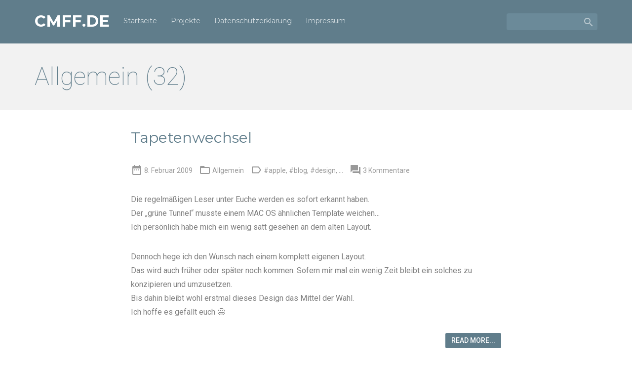

--- FILE ---
content_type: text/html; charset=UTF-8
request_url: https://blog.cmff.de/category/1-allgemein/page/3/
body_size: 13971
content:
<!DOCTYPE html>
<html dir="ltr" lang="de" prefix="og: https://ogp.me/ns#">
<head>
    <!--
    Material for Coders is a free Wordpress Theme developed by Josep Viciana (@emmgfx).
    The theme was designed by me, doing my own adaptation of the material design
    principles.

    All the code is open source and you can improve it in his repository, and I
    hope you make it, but anyway, you should respect the license terms indicated
    on the LICENSE file, placed in the root and available in the repository.

    The MIT License (MIT)

    Copyright (c) 2015 Josep Viciana

    Permission is hereby granted, free of charge, to any person obtaining a copy
    of this software and associated documentation files (the "Software"), to deal
    in the Software without restriction, including without limitation the rights
    to use, copy, modify, merge, publish, distribute, sublicense, and/or sell
    copies of the Software, and to permit persons to whom the Software is
    furnished to do so, subject to the following conditions:

    The above copyright notice and this permission notice shall be included in all
    copies or substantial portions of the Software.

    THE SOFTWARE IS PROVIDED "AS IS", WITHOUT WARRANTY OF ANY KIND, EXPRESS OR
    IMPLIED, INCLUDING BUT NOT LIMITED TO THE WARRANTIES OF MERCHANTABILITY,
    FITNESS FOR A PARTICULAR PURPOSE AND NONINFRINGEMENT. IN NO EVENT SHALL THE
    AUTHORS OR COPYRIGHT HOLDERS BE LIABLE FOR ANY CLAIM, DAMAGES OR OTHER
    LIABILITY, WHETHER IN AN ACTION OF CONTRACT, TORT OR OTHERWISE, ARISING FROM,
    OUT OF OR IN CONNECTION WITH THE SOFTWARE OR THE USE OR OTHER DEALINGS IN THE
    SOFTWARE.
    -->

    <title>Allgemein | cmff.de - Part 3</title>
    <meta charset="UTF-8">
	<link href="https://blog.cmff.de/wp-content/themes/material_cmff/assets/img/icons/favicon.ico" rel="shortcut icon">
	<link href="https://blog.cmff.de/wp-content/themes/material-for-coders/assets/img/icons/touch.png" rel="apple-touch-icon-precomposed">
    <meta http-equiv="X-UA-Compatible" content="IE=edge,chrome=1">
	<meta name="viewport" content="width=device-width, initial-scale=1.0">
	<meta name="description" content="Nerdiges vom Rhein">
    <meta name="expires" content="Sat, 31 Jan 2026 15:46:48">
    <meta http-equiv="Cache-control" content="public">

    <link rel="stylesheet" href="https://blog.cmff.de/wp-content/themes/material-for-coders/style-bluegrey.css" /><meta name="theme-color" content="#607d8b">
	<title>Allgemein | cmff.de - Part 3</title>

		<!-- All in One SEO 4.9.3 - aioseo.com -->
	<meta name="description" content="- Part 3" />
	<meta name="robots" content="noindex, nofollow, max-image-preview:large" />
	<link rel="canonical" href="https://blog.cmff.de/category/1-allgemein/page/3/" />
	<link rel="prev" href="https://blog.cmff.de/category/1-allgemein/page/2/" />
	<link rel="next" href="https://blog.cmff.de/category/1-allgemein/page/4/" />
	<meta name="generator" content="All in One SEO (AIOSEO) 4.9.3" />
		<script type="application/ld+json" class="aioseo-schema">
			{"@context":"https:\/\/schema.org","@graph":[{"@type":"BreadcrumbList","@id":"https:\/\/blog.cmff.de\/category\/1-allgemein\/page\/3\/#breadcrumblist","itemListElement":[{"@type":"ListItem","@id":"https:\/\/blog.cmff.de#listItem","position":1,"name":"Home","item":"https:\/\/blog.cmff.de","nextItem":{"@type":"ListItem","@id":"https:\/\/blog.cmff.de\/category\/1-allgemein\/#listItem","name":"Allgemein"}},{"@type":"ListItem","@id":"https:\/\/blog.cmff.de\/category\/1-allgemein\/#listItem","position":2,"name":"Allgemein","item":"https:\/\/blog.cmff.de\/category\/1-allgemein\/","nextItem":{"@type":"ListItem","@id":"https:\/\/blog.cmff.de\/category\/1-allgemein\/page\/3#listItem","name":"Seite 3"},"previousItem":{"@type":"ListItem","@id":"https:\/\/blog.cmff.de#listItem","name":"Home"}},{"@type":"ListItem","@id":"https:\/\/blog.cmff.de\/category\/1-allgemein\/page\/3#listItem","position":3,"name":"Seite 3","previousItem":{"@type":"ListItem","@id":"https:\/\/blog.cmff.de\/category\/1-allgemein\/#listItem","name":"Allgemein"}}]},{"@type":"CollectionPage","@id":"https:\/\/blog.cmff.de\/category\/1-allgemein\/page\/3\/#collectionpage","url":"https:\/\/blog.cmff.de\/category\/1-allgemein\/page\/3\/","name":"Allgemein | cmff.de - Part 3","description":"- Part 3","inLanguage":"de-DE","isPartOf":{"@id":"https:\/\/blog.cmff.de\/#website"},"breadcrumb":{"@id":"https:\/\/blog.cmff.de\/category\/1-allgemein\/page\/3\/#breadcrumblist"}},{"@type":"Organization","@id":"https:\/\/blog.cmff.de\/#organization","name":"cmff.de","description":"Nerdiges vom Rhein","url":"https:\/\/blog.cmff.de\/"},{"@type":"WebSite","@id":"https:\/\/blog.cmff.de\/#website","url":"https:\/\/blog.cmff.de\/","name":"cmff.de","description":"Nerdiges vom Rhein","inLanguage":"de-DE","publisher":{"@id":"https:\/\/blog.cmff.de\/#organization"}}]}
		</script>
		<!-- All in One SEO -->

<link rel='dns-prefetch' href='//cdnjs.cloudflare.com' />
<link rel="alternate" type="application/rss+xml" title="cmff.de &raquo; Feed" href="https://blog.cmff.de/feed/" />
<link rel="alternate" type="application/rss+xml" title="cmff.de &raquo; Kommentar-Feed" href="https://blog.cmff.de/comments/feed/" />
<link rel="alternate" type="application/rss+xml" title="cmff.de &raquo; Allgemein Kategorie-Feed" href="https://blog.cmff.de/category/1-allgemein/feed/" />
<style id='wp-img-auto-sizes-contain-inline-css' type='text/css'>
img:is([sizes=auto i],[sizes^="auto," i]){contain-intrinsic-size:3000px 1500px}
/*# sourceURL=wp-img-auto-sizes-contain-inline-css */
</style>
<style id='wp-emoji-styles-inline-css' type='text/css'>

	img.wp-smiley, img.emoji {
		display: inline !important;
		border: none !important;
		box-shadow: none !important;
		height: 1em !important;
		width: 1em !important;
		margin: 0 0.07em !important;
		vertical-align: -0.1em !important;
		background: none !important;
		padding: 0 !important;
	}
/*# sourceURL=wp-emoji-styles-inline-css */
</style>
<link rel='stylesheet' id='wp-block-library-css' href='https://blog.cmff.de/wp-includes/css/dist/block-library/style.min.css?ver=6.9' type='text/css' media='all' />
<style id='global-styles-inline-css' type='text/css'>
:root{--wp--preset--aspect-ratio--square: 1;--wp--preset--aspect-ratio--4-3: 4/3;--wp--preset--aspect-ratio--3-4: 3/4;--wp--preset--aspect-ratio--3-2: 3/2;--wp--preset--aspect-ratio--2-3: 2/3;--wp--preset--aspect-ratio--16-9: 16/9;--wp--preset--aspect-ratio--9-16: 9/16;--wp--preset--color--black: #000000;--wp--preset--color--cyan-bluish-gray: #abb8c3;--wp--preset--color--white: #ffffff;--wp--preset--color--pale-pink: #f78da7;--wp--preset--color--vivid-red: #cf2e2e;--wp--preset--color--luminous-vivid-orange: #ff6900;--wp--preset--color--luminous-vivid-amber: #fcb900;--wp--preset--color--light-green-cyan: #7bdcb5;--wp--preset--color--vivid-green-cyan: #00d084;--wp--preset--color--pale-cyan-blue: #8ed1fc;--wp--preset--color--vivid-cyan-blue: #0693e3;--wp--preset--color--vivid-purple: #9b51e0;--wp--preset--gradient--vivid-cyan-blue-to-vivid-purple: linear-gradient(135deg,rgb(6,147,227) 0%,rgb(155,81,224) 100%);--wp--preset--gradient--light-green-cyan-to-vivid-green-cyan: linear-gradient(135deg,rgb(122,220,180) 0%,rgb(0,208,130) 100%);--wp--preset--gradient--luminous-vivid-amber-to-luminous-vivid-orange: linear-gradient(135deg,rgb(252,185,0) 0%,rgb(255,105,0) 100%);--wp--preset--gradient--luminous-vivid-orange-to-vivid-red: linear-gradient(135deg,rgb(255,105,0) 0%,rgb(207,46,46) 100%);--wp--preset--gradient--very-light-gray-to-cyan-bluish-gray: linear-gradient(135deg,rgb(238,238,238) 0%,rgb(169,184,195) 100%);--wp--preset--gradient--cool-to-warm-spectrum: linear-gradient(135deg,rgb(74,234,220) 0%,rgb(151,120,209) 20%,rgb(207,42,186) 40%,rgb(238,44,130) 60%,rgb(251,105,98) 80%,rgb(254,248,76) 100%);--wp--preset--gradient--blush-light-purple: linear-gradient(135deg,rgb(255,206,236) 0%,rgb(152,150,240) 100%);--wp--preset--gradient--blush-bordeaux: linear-gradient(135deg,rgb(254,205,165) 0%,rgb(254,45,45) 50%,rgb(107,0,62) 100%);--wp--preset--gradient--luminous-dusk: linear-gradient(135deg,rgb(255,203,112) 0%,rgb(199,81,192) 50%,rgb(65,88,208) 100%);--wp--preset--gradient--pale-ocean: linear-gradient(135deg,rgb(255,245,203) 0%,rgb(182,227,212) 50%,rgb(51,167,181) 100%);--wp--preset--gradient--electric-grass: linear-gradient(135deg,rgb(202,248,128) 0%,rgb(113,206,126) 100%);--wp--preset--gradient--midnight: linear-gradient(135deg,rgb(2,3,129) 0%,rgb(40,116,252) 100%);--wp--preset--font-size--small: 13px;--wp--preset--font-size--medium: 20px;--wp--preset--font-size--large: 36px;--wp--preset--font-size--x-large: 42px;--wp--preset--spacing--20: 0.44rem;--wp--preset--spacing--30: 0.67rem;--wp--preset--spacing--40: 1rem;--wp--preset--spacing--50: 1.5rem;--wp--preset--spacing--60: 2.25rem;--wp--preset--spacing--70: 3.38rem;--wp--preset--spacing--80: 5.06rem;--wp--preset--shadow--natural: 6px 6px 9px rgba(0, 0, 0, 0.2);--wp--preset--shadow--deep: 12px 12px 50px rgba(0, 0, 0, 0.4);--wp--preset--shadow--sharp: 6px 6px 0px rgba(0, 0, 0, 0.2);--wp--preset--shadow--outlined: 6px 6px 0px -3px rgb(255, 255, 255), 6px 6px rgb(0, 0, 0);--wp--preset--shadow--crisp: 6px 6px 0px rgb(0, 0, 0);}:where(.is-layout-flex){gap: 0.5em;}:where(.is-layout-grid){gap: 0.5em;}body .is-layout-flex{display: flex;}.is-layout-flex{flex-wrap: wrap;align-items: center;}.is-layout-flex > :is(*, div){margin: 0;}body .is-layout-grid{display: grid;}.is-layout-grid > :is(*, div){margin: 0;}:where(.wp-block-columns.is-layout-flex){gap: 2em;}:where(.wp-block-columns.is-layout-grid){gap: 2em;}:where(.wp-block-post-template.is-layout-flex){gap: 1.25em;}:where(.wp-block-post-template.is-layout-grid){gap: 1.25em;}.has-black-color{color: var(--wp--preset--color--black) !important;}.has-cyan-bluish-gray-color{color: var(--wp--preset--color--cyan-bluish-gray) !important;}.has-white-color{color: var(--wp--preset--color--white) !important;}.has-pale-pink-color{color: var(--wp--preset--color--pale-pink) !important;}.has-vivid-red-color{color: var(--wp--preset--color--vivid-red) !important;}.has-luminous-vivid-orange-color{color: var(--wp--preset--color--luminous-vivid-orange) !important;}.has-luminous-vivid-amber-color{color: var(--wp--preset--color--luminous-vivid-amber) !important;}.has-light-green-cyan-color{color: var(--wp--preset--color--light-green-cyan) !important;}.has-vivid-green-cyan-color{color: var(--wp--preset--color--vivid-green-cyan) !important;}.has-pale-cyan-blue-color{color: var(--wp--preset--color--pale-cyan-blue) !important;}.has-vivid-cyan-blue-color{color: var(--wp--preset--color--vivid-cyan-blue) !important;}.has-vivid-purple-color{color: var(--wp--preset--color--vivid-purple) !important;}.has-black-background-color{background-color: var(--wp--preset--color--black) !important;}.has-cyan-bluish-gray-background-color{background-color: var(--wp--preset--color--cyan-bluish-gray) !important;}.has-white-background-color{background-color: var(--wp--preset--color--white) !important;}.has-pale-pink-background-color{background-color: var(--wp--preset--color--pale-pink) !important;}.has-vivid-red-background-color{background-color: var(--wp--preset--color--vivid-red) !important;}.has-luminous-vivid-orange-background-color{background-color: var(--wp--preset--color--luminous-vivid-orange) !important;}.has-luminous-vivid-amber-background-color{background-color: var(--wp--preset--color--luminous-vivid-amber) !important;}.has-light-green-cyan-background-color{background-color: var(--wp--preset--color--light-green-cyan) !important;}.has-vivid-green-cyan-background-color{background-color: var(--wp--preset--color--vivid-green-cyan) !important;}.has-pale-cyan-blue-background-color{background-color: var(--wp--preset--color--pale-cyan-blue) !important;}.has-vivid-cyan-blue-background-color{background-color: var(--wp--preset--color--vivid-cyan-blue) !important;}.has-vivid-purple-background-color{background-color: var(--wp--preset--color--vivid-purple) !important;}.has-black-border-color{border-color: var(--wp--preset--color--black) !important;}.has-cyan-bluish-gray-border-color{border-color: var(--wp--preset--color--cyan-bluish-gray) !important;}.has-white-border-color{border-color: var(--wp--preset--color--white) !important;}.has-pale-pink-border-color{border-color: var(--wp--preset--color--pale-pink) !important;}.has-vivid-red-border-color{border-color: var(--wp--preset--color--vivid-red) !important;}.has-luminous-vivid-orange-border-color{border-color: var(--wp--preset--color--luminous-vivid-orange) !important;}.has-luminous-vivid-amber-border-color{border-color: var(--wp--preset--color--luminous-vivid-amber) !important;}.has-light-green-cyan-border-color{border-color: var(--wp--preset--color--light-green-cyan) !important;}.has-vivid-green-cyan-border-color{border-color: var(--wp--preset--color--vivid-green-cyan) !important;}.has-pale-cyan-blue-border-color{border-color: var(--wp--preset--color--pale-cyan-blue) !important;}.has-vivid-cyan-blue-border-color{border-color: var(--wp--preset--color--vivid-cyan-blue) !important;}.has-vivid-purple-border-color{border-color: var(--wp--preset--color--vivid-purple) !important;}.has-vivid-cyan-blue-to-vivid-purple-gradient-background{background: var(--wp--preset--gradient--vivid-cyan-blue-to-vivid-purple) !important;}.has-light-green-cyan-to-vivid-green-cyan-gradient-background{background: var(--wp--preset--gradient--light-green-cyan-to-vivid-green-cyan) !important;}.has-luminous-vivid-amber-to-luminous-vivid-orange-gradient-background{background: var(--wp--preset--gradient--luminous-vivid-amber-to-luminous-vivid-orange) !important;}.has-luminous-vivid-orange-to-vivid-red-gradient-background{background: var(--wp--preset--gradient--luminous-vivid-orange-to-vivid-red) !important;}.has-very-light-gray-to-cyan-bluish-gray-gradient-background{background: var(--wp--preset--gradient--very-light-gray-to-cyan-bluish-gray) !important;}.has-cool-to-warm-spectrum-gradient-background{background: var(--wp--preset--gradient--cool-to-warm-spectrum) !important;}.has-blush-light-purple-gradient-background{background: var(--wp--preset--gradient--blush-light-purple) !important;}.has-blush-bordeaux-gradient-background{background: var(--wp--preset--gradient--blush-bordeaux) !important;}.has-luminous-dusk-gradient-background{background: var(--wp--preset--gradient--luminous-dusk) !important;}.has-pale-ocean-gradient-background{background: var(--wp--preset--gradient--pale-ocean) !important;}.has-electric-grass-gradient-background{background: var(--wp--preset--gradient--electric-grass) !important;}.has-midnight-gradient-background{background: var(--wp--preset--gradient--midnight) !important;}.has-small-font-size{font-size: var(--wp--preset--font-size--small) !important;}.has-medium-font-size{font-size: var(--wp--preset--font-size--medium) !important;}.has-large-font-size{font-size: var(--wp--preset--font-size--large) !important;}.has-x-large-font-size{font-size: var(--wp--preset--font-size--x-large) !important;}
/*# sourceURL=global-styles-inline-css */
</style>

<style id='classic-theme-styles-inline-css' type='text/css'>
/*! This file is auto-generated */
.wp-block-button__link{color:#fff;background-color:#32373c;border-radius:9999px;box-shadow:none;text-decoration:none;padding:calc(.667em + 2px) calc(1.333em + 2px);font-size:1.125em}.wp-block-file__button{background:#32373c;color:#fff;text-decoration:none}
/*# sourceURL=/wp-includes/css/classic-themes.min.css */
</style>
<link rel='stylesheet' id='video-embed-privacy-css' href='https://blog.cmff.de/wp-content/plugins/video-embed-privacy/video-embed-privacy.css?ver=6.9' type='text/css' media='all' />
<link rel='stylesheet' id='parent-style-css' href='https://blog.cmff.de/wp-content/themes/material-for-coders/style-bluegrey.css?ver=6.9' type='text/css' media='all' />
<link rel='stylesheet' id='own-style-css' href='https://blog.cmff.de/wp-content/themes/material_cmff/style.css?ver=6.9' type='text/css' media='all' />
<script type="text/javascript" src="https://blog.cmff.de/wp-includes/js/jquery/jquery.min.js?ver=3.7.1" id="jquery-core-js"></script>
<script type="text/javascript" src="https://blog.cmff.de/wp-includes/js/jquery/jquery-migrate.min.js?ver=3.4.1" id="jquery-migrate-js"></script>
<script type="text/javascript" src="https://cdnjs.cloudflare.com/ajax/libs/headroom/0.9.3/headroom.min.js?ver=6.9" id="headroom.min.js-js"></script>
<script type="text/javascript" src="https://cdnjs.cloudflare.com/ajax/libs/headroom/0.9.3/jQuery.headroom.min.js?ver=6.9" id="jQuery.headroom.min.js-js"></script>
<script type="text/javascript" src="https://blog.cmff.de/wp-content/themes/material-for-coders/assets/js/js.js?ver=6.9" id="js.js-js"></script>
<link rel="https://api.w.org/" href="https://blog.cmff.de/wp-json/" /><link rel="alternate" title="JSON" type="application/json" href="https://blog.cmff.de/wp-json/wp/v2/categories/3" /><link rel="EditURI" type="application/rsd+xml" title="RSD" href="https://blog.cmff.de/xmlrpc.php?rsd" />
<meta name="generator" content="WordPress 6.9" />
<style type="text/css">.recentcomments a{display:inline !important;padding:0 !important;margin:0 !important;}</style>		<style type="text/css" id="wp-custom-css">
			/*
 * .article-wrapper a {
  color: #337ab7;
}
*/		</style>
		
</head>
<body class="archive paged category category-1-allgemein category-3 paged-3 category-paged-3 wp-theme-material-for-coders wp-child-theme-material_cmff">

    <div class="header-placeholder"></div>
    <div class="header">

        <div class="container">
            <div class="row">

                <div class="col-md-9 col-sm-12">

                    <div class="title-wrapper">
                        <a href="#" class="mobile-menu-toggler hidden-md hidden-lg"><i class="material-icons">&#xE5D2;</i></a>
                                                                            <h1><a href="https://blog.cmff.de">cmff.de</a></h1>
                                            </div>

					<ul id="header" class="primary-menu list-unstyled list-inline hidden-sm hidden-xs"><li id="menu-item-33269" class="menu-item menu-item-type-custom menu-item-object-custom menu-item-home menu-item-33269"><a href="https://blog.cmff.de">Startseite</a></li>
<li id="menu-item-33270" class="menu-item menu-item-type-post_type menu-item-object-page menu-item-33270"><a href="https://blog.cmff.de/projekte/">Projekte</a></li>
<li id="menu-item-33377" class="menu-item menu-item-type-post_type menu-item-object-page menu-item-privacy-policy menu-item-33377"><a rel="privacy-policy" href="https://blog.cmff.de/datenschutzerklaerung/">Datenschutzerklärung</a></li>
<li id="menu-item-33271" class="menu-item menu-item-type-post_type menu-item-object-page menu-item-33271"><a href="https://blog.cmff.de/impressum/">Impressum</a></li>
</ul>                </div>

                <div class="col-md-3 col-sm-12 hidden-sm hidden-xs" align="right">
                    <!-- Search form -->
                    <form action="https://blog.cmff.de" type="get">
                        <input type="text" class="search form-control" name="s" value="">
                        <i class="material-icons">&#xE8B6;</i>
                    </form>
                </div>


            </div>
        </div>

    </div>

            <div class="menu-2">
            <a href="#" class="menu-2-toggler visible-xs"><i class="material-icons">keyboard_arrow_right</i> Menü</a>
            <div class="container">
                            </div>
        </div>
    

<div class="big-title">
	<div class="container">
		<h2>Allgemein (32)</h2>
	</div>
</div>

<div class="container">
	<div class="row">
		<div class="col-md-8 col-md-offset-2">

			<div id="articles">
				

	<div id="post-49" class="article-wrapper post-49 post type-post status-publish format-standard hentry category-1-allgemein tag-apple tag-blog tag-design tag-layout">
		<br />		<h2><a href="https://blog.cmff.de/tapetenwechsel/">Tapetenwechsel</a></h2>

		<ul class="context list-unstyled list-inline">

	<li class="date"><i class="material-icons">&#xE916;</i> 8. Februar 2009</li>

				<li class="categories"><i class="material-icons">&#xE2C8;</i>
			<a href="https://blog.cmff.de/category/1-allgemein/">Allgemein</a>		</li>
	
				<li class="tags"><i class="material-icons">&#xE893;</i>
			<a href="https://blog.cmff.de/tag/apple/">#apple</a>, <a href="https://blog.cmff.de/tag/blog/">#blog</a>, <a href="https://blog.cmff.de/tag/design/">#design</a>, ...		</li>
	
		<li><i class="material-icons">&#xE8AF;</i> <a href="https://blog.cmff.de/tapetenwechsel//#comments">3 Kommentare</a></li>
	</ul>

		<div class="article clearfix">
			<p>Die regelmäßigen Leser unter Euche werden es sofort erkannt haben.<br />
Der &#8222;grüne Tunnel&#8220; musste einem MAC OS ähnlichen Template weichen&#8230;<br />
Ich persönlich habe mich ein wenig satt gesehen an dem alten Layout.</p>
<p>Dennoch hege ich den Wunsch nach einem komplett eigenen Layout.<br />
Das wird auch früher oder später noch kommen. Sofern mir mal ein wenig Zeit bleibt ein solches zu konzipieren und umzusetzen.<br />
Bis dahin bleibt wohl erstmal dieses Design das Mittel der Wahl.<br />
Ich hoffe es gefällt euch 😉</p>
		</div>
		<div align="right">
			<a href="https://blog.cmff.de/tapetenwechsel/" class="btn btn-primary">Read more...</a>
		</div>
	</div>
	<br />
	<hr />


	<div id="post-44" class="article-wrapper post-44 post type-post status-publish format-standard hentry category-1-allgemein tag-autos tag-duesseldorf tag-wetter">
		<br />		<h2><a href="https://blog.cmff.de/wintereinbruch-in-deutschland/">Wintereinbruch in Deutschland</a></h2>

		<ul class="context list-unstyled list-inline">

	<li class="date"><i class="material-icons">&#xE916;</i> 6. Januar 2009</li>

				<li class="categories"><i class="material-icons">&#xE2C8;</i>
			<a href="https://blog.cmff.de/category/1-allgemein/">Allgemein</a>		</li>
	
				<li class="tags"><i class="material-icons">&#xE893;</i>
			<a href="https://blog.cmff.de/tag/autos/">#autos</a>, <a href="https://blog.cmff.de/tag/duesseldorf/">#duesseldorf</a>, <a href="https://blog.cmff.de/tag/wetter/">#wetter</a>		</li>
	
	</ul>

		<div class="article clearfix">
			<p>Jaja, uns Deutschen kann man es halt nicht recht machen.<br />
Im Sommer 30Â° C und wir jammern wie heiß es doch ist&#8230;<br />
Fällt mal etwas mehr Schnee als sonst, meckern wir darüber wie frostig es doch ist.</p>
<p>Gestern habe ich mein Auto, bevor ich zur Arbeit fuhr, erstmal von gut 15cm Neuschnee befreien müssen und stand danach selber Knietief im Schnee 😉<br />
Heute gab es keinen Schnee, dafür eine gefühlt ebenso dicke Eisschicht zum Wegkratzen.</p>
<p>Ich freue mich auf den Frühling.</p>
		</div>
		<div align="right">
			<a href="https://blog.cmff.de/wintereinbruch-in-deutschland/" class="btn btn-primary">Read more...</a>
		</div>
	</div>
	<br />
	<hr />


	<div id="post-43" class="article-wrapper post-43 post type-post status-publish format-standard hentry category-1-allgemein tag-games tag-review tag-wii">
		<br />		<h2><a href="https://blog.cmff.de/rayman-raving-rabbids-tv-party/">Rayman Raving Rabbids TV Party</a></h2>

		<ul class="context list-unstyled list-inline">

	<li class="date"><i class="material-icons">&#xE916;</i> 5. Januar 2009</li>

				<li class="categories"><i class="material-icons">&#xE2C8;</i>
			<a href="https://blog.cmff.de/category/1-allgemein/">Allgemein</a>		</li>
	
				<li class="tags"><i class="material-icons">&#xE893;</i>
			<a href="https://blog.cmff.de/tag/games/">#games</a>, <a href="https://blog.cmff.de/tag/review/">#review</a>, <a href="https://blog.cmff.de/tag/wii/">#wii</a>		</li>
	
		<li><i class="material-icons">&#xE8AF;</i> <a href="https://blog.cmff.de/rayman-raving-rabbids-tv-party//#comments">1 Kommentar</a></li>
	</ul>

		<div class="article clearfix">
			<p>Seit ca. einem Jahr bin ich stolzer Besitzer einer Nintendo Wii.<br />
Vor kurzem habe ich mich dazu durchgerungen mal ein neues Spiel zu kaufen.<br />
Die Wahl fiel auf den mittlerweile 3. Teil der beliebten &#8222;Rayman Raving Rabbids&#8220;-Reihe.</p>
<p>In über 50 Minigames, muss man gegen die hässlichen Hasen rennen gewinnen, mit ihnen Musik machen, tanzen, sie mit Pümpeln abknallen oder auf einem Gnu durch einen Slalom-Parcours leiten.<br />
Besonders mit mehreren ist hier nicht nur ein lustiger Abend vor dem Fernseher garantiert.</p>
<p>Wer bereits die ersten Teile kennt wird auch an dem Teil seinen Spass haben!</p>
<p>Solltet Ihr interessiert sein, dass Spiel auch zu besitzen, könnt Ihr es bequem über den Amazon-Link (Klick auf das Bild) kaufen&#8230;<br />
<a href="http://www.amazon.de/gp/offer-listing/B001EUVUWC?ie=UTF8&amp;tag=cmffde-21&amp;linkCode=am2&amp;camp=1638&amp;creative=6742&amp;creativeASIN=B001EUVUWC"><img decoding="async" border="0" src="/uploads/51D4CSN5sUL._SL160_.jpg" alt="" /></a><img decoding="async" src="http://www.assoc-amazon.de/e/ir?t=cmffde-21&amp;l=as2&amp;o=3&amp;a=B001EUVUWC" width="1" height="1" border="0" alt="" style="border:none !important; margin:0px !important;" /></p>
		</div>
		<div align="right">
			<a href="https://blog.cmff.de/rayman-raving-rabbids-tv-party/" class="btn btn-primary">Read more...</a>
		</div>
	</div>
	<br />
	<hr />


	<div id="post-41" class="article-wrapper post-41 post type-post status-publish format-standard hentry category-1-allgemein">
		<br />		<h2><a href="https://blog.cmff.de/20082009/">2008/2009</a></h2>

		<ul class="context list-unstyled list-inline">

	<li class="date"><i class="material-icons">&#xE916;</i> 31. Dezember 2008</li>

				<li class="categories"><i class="material-icons">&#xE2C8;</i>
			<a href="https://blog.cmff.de/category/1-allgemein/">Allgemein</a>		</li>
	
		
	</ul>

		<div class="article clearfix">
			<p>Das Jahr 2008 neigt sich dem Ende.<br />
Alles in Allem muss ich sagen, dass 2008 für mich sowohl privat als auch beruflich ein voller Erfolg war.<br />
Es gab so gut wie keine Rückschläge und stimmt mich optimistisch für das kommende Jahr 2009.</p>
<p>Für 2009 habe ich mir vorgenommen, das ein oder andere Projekt zu vervollständigen und es an den Start zu bringen.<br />
Wenn es die Zeit und die Muße zulässt, wird sogar ein größeres Projekt veröffentlicht werden. Man darf gespannt sein.</p>
<p>Ansonsten habe ich noch im privaten Bereich einiges vor, das weitaus höhere Priorität hat als diverse Web 2.0-Klickibunti-Ideen die in meinem Kopf rumgeistern.</p>
<p>Lirum Larum das Jahr 2009 erwarte ich mit voller Spannung und Optimismus.</p>
<p>Allen Lesern dieses Blogs (auch wenn das momentan noch recht wenige sind):<br />
Alles Gute Euch und Euren Familien für das kommende Jahr und viel Erfolg bei allem, was Ihr tut.</p>
<p>Euer Funkmaster Flow</p>
<p>P.S.: Man liest sich 😉</p>
		</div>
		<div align="right">
			<a href="https://blog.cmff.de/20082009/" class="btn btn-primary">Read more...</a>
		</div>
	</div>
	<br />
	<hr />


	<div id="post-30" class="article-wrapper post-30 post type-post status-publish format-standard hentry category-1-allgemein tag-album tag-musik tag-musiktipp tag-review">
		<br />		<h2><a href="https://blog.cmff.de/musiktipp-serj-tankian-elect-the-dead/">Musiktipp: Serj Tankian &#8211; Elect the Dead</a></h2>

		<ul class="context list-unstyled list-inline">

	<li class="date"><i class="material-icons">&#xE916;</i> 20. Oktober 2008</li>

				<li class="categories"><i class="material-icons">&#xE2C8;</i>
			<a href="https://blog.cmff.de/category/1-allgemein/">Allgemein</a>		</li>
	
				<li class="tags"><i class="material-icons">&#xE893;</i>
			<a href="https://blog.cmff.de/tag/album/">#album</a>, <a href="https://blog.cmff.de/tag/musik/">#musik</a>, <a href="https://blog.cmff.de/tag/musiktipp/">#musiktipp</a>, ...		</li>
	
	</ul>

		<div class="article clearfix">
			<p><a href="http://de.wikipedia.org/wiki/Serj_Tankian">Serj Tankian</a>, seines Zeichens Frontmann der Metal-Band <a href="http://de.wikipedia.org/wiki/System_of_a_Down">System of a Down</a> hat mittlerweile ein Solo-Album am Start. Wie in SOAD-Manier treffen hier aussergewöhnliche und melancholische Melodien auf knallharte Gitarren und donnernde Schläge aus der Schiessbude.<br />
Insgesamt ein abwechslungsreiches Album und absolut empfehlenswert, für Leute die auf härtere Musik stehen.<br />
Natürlich, bedient sich Serj, wie auch bei System of a Down, sozialkritischer und politischer Themen und gibt diese mit seiner einzigartigen Stimme zum Besten.</p>
<p>Anspieltipps:<br />
&#8211; Empty Walls<br />
&#8211; The unthinking Majority<br />
&#8211; Money<br />
&#8211; Baby<br />
&#8211; Feed us</p>
<p>Serj Tankian &#8211; Empty Walls (Official Video)<br />
<object width="425" height="344"><param name="movie" value="http://www.youtube.com/v/BZSKvSz1roQ&amp;hl=de&amp;fs=1&amp;color1=0x234900&amp;color2=0x4e9e00"></param><param name="allowFullScreen" value="true"></param><embed src="http://www.youtube.com/v/BZSKvSz1roQ&amp;hl=de&amp;fs=1&amp;color1=0x234900&amp;color2=0x4e9e00" type="application/x-shockwave-flash" allowfullscreen="true" width="425" height="344"></embed></object></p>
		</div>
		<div align="right">
			<a href="https://blog.cmff.de/musiktipp-serj-tankian-elect-the-dead/" class="btn btn-primary">Read more...</a>
		</div>
	</div>
	<br />
	<hr />


	<div id="post-29" class="article-wrapper post-29 post type-post status-publish format-standard hentry category-1-allgemein">
		<br />		<h2><a href="https://blog.cmff.de/opendocument/">OpenDocument</a></h2>

		<ul class="context list-unstyled list-inline">

	<li class="date"><i class="material-icons">&#xE916;</i> 18. Oktober 2008</li>

				<li class="categories"><i class="material-icons">&#xE2C8;</i>
			<a href="https://blog.cmff.de/category/1-allgemein/">Allgemein</a>		</li>
	
		
	</ul>

		<div class="article clearfix">
			<p>Schön, dass es ein openDocument Format gibt.<br />
Schön ist auch, dass Microsoft Office in der 2007er Version dieses Format nicht nativ unterstützt.<br />
Um z.B. odt-Dateien zu öffnen ist ein Plugin notwendig.<br />
PlugIns sind ja in der Regel recht klein, was die Dateigröße angeht.<br />
Das ODF-PlugIn von Sun, was notwendig ist, um *.ODT-Dateien anzuzeigen bringt über 30MB auf die Waage.<br />
Meiner Meinung nach für ein PlugIn ziemlich viel.</p>
<p>Eine andere Frage, die mich irritiert ist die folgende:<br />
Warum hat man eine Enterprise Version von Microsoft Office, wenn die doch nicht alles lesen kann?</p>
<p>Für alle verzweifelten, die dieses PlugIn benötigen; <a href="http://www.sun.com/software/star/odf_plugin/get.jsp">Download bei Sun</a></p>
		</div>
		<div align="right">
			<a href="https://blog.cmff.de/opendocument/" class="btn btn-primary">Read more...</a>
		</div>
	</div>
	<br />
	<hr />


	<div id="post-22" class="article-wrapper post-22 post type-post status-publish format-standard hentry category-1-allgemein tag-admin tag-fettgaumen">
		<br />		<h2><a href="https://blog.cmff.de/system-administrator-appreciation-day/">System Administrator Appreciation Day</a></h2>

		<ul class="context list-unstyled list-inline">

	<li class="date"><i class="material-icons">&#xE916;</i> 27. Juli 2008</li>

				<li class="categories"><i class="material-icons">&#xE2C8;</i>
			<a href="https://blog.cmff.de/category/1-allgemein/">Allgemein</a>		</li>
	
				<li class="tags"><i class="material-icons">&#xE893;</i>
			<a href="https://blog.cmff.de/tag/admin/">#admin</a>, <a href="https://blog.cmff.de/tag/fettgaumen/">#fettgaumen</a>		</li>
	
	</ul>

		<div class="article clearfix">
			<p>Am Freitag war der <a href="http://www.sysadminday.com">System Administrator Appreciation Day</a>.<br />
Seit der Jahrtausendwende wird an jedem letzten Freitag im Juli der Sysadminday gefeiert.<br />
Aus diesem Grunde haben unsere Admins folgenden Beitrag auf dem <a href="http://www.fettgaumen.de">Fettgaumen</a> gepostet.</p>
<p><a href="http://fettgaumen.de/archives/269-Die-230V-Wurst.html">230V Wurst</a><br />
<a href="http://blog.pommesbude.org/archives/406-Sysadmin-Appreciation-Day-2008.html">Reaktionen bei el*Loco</a></p>
		</div>
		<div align="right">
			<a href="https://blog.cmff.de/system-administrator-appreciation-day/" class="btn btn-primary">Read more...</a>
		</div>
	</div>
	<br />
	<hr />


	<div id="post-21" class="article-wrapper post-21 post type-post status-publish format-standard hentry category-1-allgemein">
		<br />		<h2><a href="https://blog.cmff.de/tulipan-kondome/">Tulipan Kondome</a></h2>

		<ul class="context list-unstyled list-inline">

	<li class="date"><i class="material-icons">&#xE916;</i> 27. Juli 2008</li>

				<li class="categories"><i class="material-icons">&#xE2C8;</i>
			<a href="https://blog.cmff.de/category/1-allgemein/">Allgemein</a>		</li>
	
		
	</ul>

		<div class="article clearfix">
			<p><object width="425" height="344"><param name="movie" value="http://www.youtube.com/v/L9dHg976mRI&amp;hl=de&amp;fs=1&amp;color1=0x234900&amp;color2=0x4e9e00"></param><param name="allowFullScreen" value="true"></param><embed src="http://www.youtube.com/v/L9dHg976mRI&amp;hl=de&amp;fs=1&amp;color1=0x234900&amp;color2=0x4e9e00" type="application/x-shockwave-flash" allowfullscreen="true" width="425" height="344"></embed></object></p>
		</div>
		<div align="right">
			<a href="https://blog.cmff.de/tulipan-kondome/" class="btn btn-primary">Read more...</a>
		</div>
	</div>
	<br />
	<hr />


	<div id="post-20" class="article-wrapper post-20 post type-post status-publish format-standard hentry category-1-allgemein">
		<br />		<h2><a href="https://blog.cmff.de/scheich-ma%c2%bcsste-man-sein/">Scheich müsste man sein</a></h2>

		<ul class="context list-unstyled list-inline">

	<li class="date"><i class="material-icons">&#xE916;</i> 27. Juli 2008</li>

				<li class="categories"><i class="material-icons">&#xE2C8;</i>
			<a href="https://blog.cmff.de/category/1-allgemein/">Allgemein</a>		</li>
	
		
	</ul>

		<div class="article clearfix">
			<p>Heute beim Einkaufsbummel durch Düsseldorf:<br />
Der neue <a href="http://www.breidenbacherhofcapella.de/">Breidenbacher Hof</a> in Düsseldorf ist ein 5-Sterne-Hotel.<br />
Dementsprechend kehren dort mehr oder minder reiche Leute ein.<br />
Einem reichen Araber ist ein BMW M5 grundsätzlich nicht leistungsstark genug.<br />
Deswegen kauft er sich keinen M5 von der Stange, sondern lässt ihn sich nochmal aufbohren.<br />
Wenn nicht bei <a href="http://www.alpina-automobiles.com/">Alpina</a> wo dann?<br />
Na klar, bei <a href="http://www.hamann-motorsport.de/">Hamann</a>.<br />
Das Ergebnis:</p>
<div class="serendipity_imageComment_center" style="width: 450px">
<div class="serendipity_imageComment_img"><!-- s9ymdb:8 --><img fetchpriority="high" decoding="async" class="serendipity_image_center" width="450" height="338"  src="/uploads/Bild233.jpg" alt="" /></div>
<div class="serendipity_imageComment_txt">Schönes Ding 😉</div>
</div>
		</div>
		<div align="right">
			<a href="https://blog.cmff.de/scheich-ma%c2%bcsste-man-sein/" class="btn btn-primary">Read more...</a>
		</div>
	</div>
	<br />
	<hr />


	<div id="post-17" class="article-wrapper post-17 post type-post status-publish format-standard hentry category-1-allgemein tag-f1 tag-film tag-motorsport">
		<br />		<h2><a href="https://blog.cmff.de/tradition-bei-der-formel1/">Tradition bei der Formel1</a></h2>

		<ul class="context list-unstyled list-inline">

	<li class="date"><i class="material-icons">&#xE916;</i> 20. Juli 2008</li>

				<li class="categories"><i class="material-icons">&#xE2C8;</i>
			<a href="https://blog.cmff.de/category/1-allgemein/">Allgemein</a>		</li>
	
				<li class="tags"><i class="material-icons">&#xE893;</i>
			<a href="https://blog.cmff.de/tag/f1/">#f1</a>, <a href="https://blog.cmff.de/tag/film/">#film</a>, <a href="https://blog.cmff.de/tag/motorsport/">#motorsport</a>		</li>
	
	</ul>

		<div class="article clearfix">
			<p>Als Promotion für <a href="http://www.imdb.com/title/tt0112462">Batman Forever</a> kreiste das damalige Batmobil im Rahmenprogramm der Formel1 über den <a href="http://www.silverstone.co.uk">Silverstone Circuit</a>.<br />
Im August erscheint in Deutschland <a href="http://thedarkknight.warnerbros.com">The Dark Knight</a>. Um diesen Film gebührend zu promoten drehte Formel1-Pilot Jarno Trulli einige Runden im Batmobil Tumbler:<br />
<object width="425" height="344"><param name="movie" value="http://www.youtube.com/v/59zCyURQNX0&#038;hl=de&#038;fs=1&#038;color1=0x234900&#038;color2=0x4e9e00"></param><param name="allowFullScreen" value="true"></param><embed src="http://www.youtube.com/v/59zCyURQNX0&#038;hl=de&#038;fs=1&#038;color1=0x234900&#038;color2=0x4e9e00" type="application/x-shockwave-flash" allowfullscreen="true" width="425" height="344"></embed></object></p>
		</div>
		<div align="right">
			<a href="https://blog.cmff.de/tradition-bei-der-formel1/" class="btn btn-primary">Read more...</a>
		</div>
	</div>
	<br />
	<hr />

			</div>

			
	<nav class="navigation pagination" aria-label="Seitennummerierung der Beiträge">
		<h2 class="screen-reader-text">Seitennummerierung der Beiträge</h2>
		<div class="nav-links"><a class="prev page-numbers" href="https://blog.cmff.de/category/1-allgemein/page/2/">Vorherige</a>
<a class="page-numbers" href="https://blog.cmff.de/category/1-allgemein/">1</a>
<a class="page-numbers" href="https://blog.cmff.de/category/1-allgemein/page/2/">2</a>
<span aria-current="page" class="page-numbers current">3</span>
<a class="page-numbers" href="https://blog.cmff.de/category/1-allgemein/page/4/">4</a>
<a class="next page-numbers" href="https://blog.cmff.de/category/1-allgemein/page/4/">Nächste</a></div>
	</nav>		</div>

		
	</div>
</div>



		<div class="menu-mobile-wrapper">
			<div class="menu-mobile">
				<form action="https://blog.cmff.de" type="get">
					<input type="text" class="search form-control" name="s" value="" placeholder="Suchen...">
				</form>
				<ul id="header" class="list-unstyled"><li class="menu-item menu-item-type-custom menu-item-object-custom menu-item-home menu-item-33269"><a href="https://blog.cmff.de">Startseite</a></li>
<li class="menu-item menu-item-type-post_type menu-item-object-page menu-item-33270"><a href="https://blog.cmff.de/projekte/">Projekte</a></li>
<li class="menu-item menu-item-type-post_type menu-item-object-page menu-item-privacy-policy menu-item-33377"><a rel="privacy-policy" href="https://blog.cmff.de/datenschutzerklaerung/">Datenschutzerklärung</a></li>
<li class="menu-item menu-item-type-post_type menu-item-object-page menu-item-33271"><a href="https://blog.cmff.de/impressum/">Impressum</a></li>
</ul>			</div>
		</div>

		<div class="footer-wrapper">
						<div class="footer">
				<div class="container">
					<div class="row">
						<div class="col-md-4 col-sm-4 col-xs-12"><div class="widget"><h3>Tuts+ Translator</h3>			<div class="textwidget"><div style="margin-left:-10px;">
<a href="https://tutsplus.com/authors/florian-fischer" target="_blank">
<img src="https://blog.cmff.de/wp-content/uploads/2014/06/300x250-2.png" width="300" height="250" alt="Tuts+ Translator" />
</a>
</div></div>
		</div></div>
		<div class="col-md-4 col-sm-4 col-xs-12"><div class="widget">
		<h3>Neueste Beiträge</h3>
		<ul>
											<li>
					<a href="https://blog.cmff.de/massendefekt-heimspiel-2018/">Massendefekt &#8211; Heimspiel 2018</a>
									</li>
											<li>
					<a href="https://blog.cmff.de/nothing-can-stop-me-im-all-the-way-abt/">Nothing can stop me &#8211; I&#8217;m all the way Abt</a>
									</li>
											<li>
					<a href="https://blog.cmff.de/broilers-dezember-duesseldorf-doppel/">Broilers &#8211; Dezember Düsseldorf Doppel</a>
									</li>
											<li>
					<a href="https://blog.cmff.de/prophets-of-rage-battle-of-duesseldorf-ii/">Prophets of Rage &#8211; Battle of Düsseldorf II</a>
									</li>
											<li>
					<a href="https://blog.cmff.de/massendefekt-echos/">Massendefekt &#8211; Echos</a>
									</li>
					</ul>

		</div></div><div class="col-md-4 col-sm-4 col-xs-12"><div class="widget"><h3>Neueste Kommentare</h3><ul id="recentcomments"><li class="recentcomments"><span class="comment-author-link"><a href="https://blog.cmff.de/teufel-concept-e-450-digital-5-1-set/" class="url" rel="ugc">Teufel Concept E 450 Digital &#8222;5.1-Set&#8220; | cmff.de</a></span> bei <a href="https://blog.cmff.de/onvista-css/#comment-4122">OnVista CSS</a></li><li class="recentcomments"><span class="comment-author-link">Z. Fischer</span> bei <a href="https://blog.cmff.de/alles-neue-macht-der-januar/#comment-4094">Alles Neue macht der Januar&#8230;</a></li><li class="recentcomments"><span class="comment-author-link"><a href="https://blog.cmff.de/archives/33250-teufel-concept-e-450-digital-5-1-set.html" class="url" rel="ugc">Teufel Concept E 450 Digital &#8222;5.1-Set&#8220; | cmff.de</a></span> bei <a href="https://blog.cmff.de/onvista-css/#comment-3898">OnVista CSS</a></li><li class="recentcomments"><span class="comment-author-link">Zita Fischer</span> bei <a href="https://blog.cmff.de/fahrbericht-nissan-370z/#comment-446">Fahrbericht &#8211; Nissan 370Z</a></li><li class="recentcomments"><span class="comment-author-link"><a href="https://blog.cmff.de/archives/33209-fahrbericht-nissan-370z.html" class="url" rel="ugc">Fahrbericht &#8211; Nissan 370Z | cmff.de</a></span> bei <a href="https://blog.cmff.de/skoda-octavia-iii-erster-eindruck/#comment-439">Skoda Octavia III &#8211; Erster Eindruck</a></li></ul></div></div><div class="col-md-4 col-sm-4 col-xs-12"><div class="widget"><h3>Blogroll</h3>
	<ul class='xoxo blogroll'>
<li><a href="http://stadt-bremerhaven.de/" title="Software und jede Menge Tipps &amp; Tricks" target="_blank">Caschys Blog</a></li>
<li><a href="http://blog.fsonline.de/" target="_blank">Hazamelistan</a></li>

	</ul>
</div></div>
					</div>
				</div>
			</div>
			
			<div class="license">
				<div class="container">
																<p>cmff.de, 2026. Theme <a href="https://github.com/emmgfx/material-for-coders" target="_blank">Material for Coders</a></p>
					
				</div>
			</div>
		</div>

	    <script src="//cdnjs.cloudflare.com/ajax/libs/headroom/0.7.0/headroom.min.js"></script>
	    <script src="//cdnjs.cloudflare.com/ajax/libs/headroom/0.7.0/jQuery.headroom.min.js"></script>
	    <script src="https://blog.cmff.de/wp-content/themes/material-for-coders/assets/js/js.js"></script>
		<link rel="stylesheet" href="https://fonts.googleapis.com/icon?family=Material+Icons">
		<link href='https://fonts.googleapis.com/css?family=Montserrat:400,700' rel='stylesheet' type='text/css'>
		<link href='https://fonts.googleapis.com/css?family=Roboto:400,100,500,700,300' rel='stylesheet' type='text/css'>
		<script type="speculationrules">
{"prefetch":[{"source":"document","where":{"and":[{"href_matches":"/*"},{"not":{"href_matches":["/wp-*.php","/wp-admin/*","/wp-content/uploads/*","/wp-content/*","/wp-content/plugins/*","/wp-content/themes/material_cmff/*","/wp-content/themes/material-for-coders/*","/*\\?(.+)"]}},{"not":{"selector_matches":"a[rel~=\"nofollow\"]"}},{"not":{"selector_matches":".no-prefetch, .no-prefetch a"}}]},"eagerness":"conservative"}]}
</script>
<script type="text/javascript" id="unveil-js-extra">
/* <![CDATA[ */
jQuery(document).ready(function(){ jQuery("img[class*=wp-image-],img[class*=wp-post-image]").unveil(); });
//# sourceURL=unveil-js-extra
/* ]]> */
</script>
<script type="text/javascript" src="https://blog.cmff.de/wp-content/plugins/unveil-wordpress-plugin/js/jquery.unveil.min.js?ver=6.9" id="unveil-js"></script>
<script type="text/javascript" src="https://blog.cmff.de/wp-content/themes/material_cmff/base.js?ver=6.9" id="theme_js-js"></script>
<script id="wp-emoji-settings" type="application/json">
{"baseUrl":"https://s.w.org/images/core/emoji/17.0.2/72x72/","ext":".png","svgUrl":"https://s.w.org/images/core/emoji/17.0.2/svg/","svgExt":".svg","source":{"concatemoji":"https://blog.cmff.de/wp-includes/js/wp-emoji-release.min.js?ver=6.9"}}
</script>
<script type="module">
/* <![CDATA[ */
/*! This file is auto-generated */
const a=JSON.parse(document.getElementById("wp-emoji-settings").textContent),o=(window._wpemojiSettings=a,"wpEmojiSettingsSupports"),s=["flag","emoji"];function i(e){try{var t={supportTests:e,timestamp:(new Date).valueOf()};sessionStorage.setItem(o,JSON.stringify(t))}catch(e){}}function c(e,t,n){e.clearRect(0,0,e.canvas.width,e.canvas.height),e.fillText(t,0,0);t=new Uint32Array(e.getImageData(0,0,e.canvas.width,e.canvas.height).data);e.clearRect(0,0,e.canvas.width,e.canvas.height),e.fillText(n,0,0);const a=new Uint32Array(e.getImageData(0,0,e.canvas.width,e.canvas.height).data);return t.every((e,t)=>e===a[t])}function p(e,t){e.clearRect(0,0,e.canvas.width,e.canvas.height),e.fillText(t,0,0);var n=e.getImageData(16,16,1,1);for(let e=0;e<n.data.length;e++)if(0!==n.data[e])return!1;return!0}function u(e,t,n,a){switch(t){case"flag":return n(e,"\ud83c\udff3\ufe0f\u200d\u26a7\ufe0f","\ud83c\udff3\ufe0f\u200b\u26a7\ufe0f")?!1:!n(e,"\ud83c\udde8\ud83c\uddf6","\ud83c\udde8\u200b\ud83c\uddf6")&&!n(e,"\ud83c\udff4\udb40\udc67\udb40\udc62\udb40\udc65\udb40\udc6e\udb40\udc67\udb40\udc7f","\ud83c\udff4\u200b\udb40\udc67\u200b\udb40\udc62\u200b\udb40\udc65\u200b\udb40\udc6e\u200b\udb40\udc67\u200b\udb40\udc7f");case"emoji":return!a(e,"\ud83e\u1fac8")}return!1}function f(e,t,n,a){let r;const o=(r="undefined"!=typeof WorkerGlobalScope&&self instanceof WorkerGlobalScope?new OffscreenCanvas(300,150):document.createElement("canvas")).getContext("2d",{willReadFrequently:!0}),s=(o.textBaseline="top",o.font="600 32px Arial",{});return e.forEach(e=>{s[e]=t(o,e,n,a)}),s}function r(e){var t=document.createElement("script");t.src=e,t.defer=!0,document.head.appendChild(t)}a.supports={everything:!0,everythingExceptFlag:!0},new Promise(t=>{let n=function(){try{var e=JSON.parse(sessionStorage.getItem(o));if("object"==typeof e&&"number"==typeof e.timestamp&&(new Date).valueOf()<e.timestamp+604800&&"object"==typeof e.supportTests)return e.supportTests}catch(e){}return null}();if(!n){if("undefined"!=typeof Worker&&"undefined"!=typeof OffscreenCanvas&&"undefined"!=typeof URL&&URL.createObjectURL&&"undefined"!=typeof Blob)try{var e="postMessage("+f.toString()+"("+[JSON.stringify(s),u.toString(),c.toString(),p.toString()].join(",")+"));",a=new Blob([e],{type:"text/javascript"});const r=new Worker(URL.createObjectURL(a),{name:"wpTestEmojiSupports"});return void(r.onmessage=e=>{i(n=e.data),r.terminate(),t(n)})}catch(e){}i(n=f(s,u,c,p))}t(n)}).then(e=>{for(const n in e)a.supports[n]=e[n],a.supports.everything=a.supports.everything&&a.supports[n],"flag"!==n&&(a.supports.everythingExceptFlag=a.supports.everythingExceptFlag&&a.supports[n]);var t;a.supports.everythingExceptFlag=a.supports.everythingExceptFlag&&!a.supports.flag,a.supports.everything||((t=a.source||{}).concatemoji?r(t.concatemoji):t.wpemoji&&t.twemoji&&(r(t.twemoji),r(t.wpemoji)))});
//# sourceURL=https://blog.cmff.de/wp-includes/js/wp-emoji-loader.min.js
/* ]]> */
</script>
	</body>
</html>


--- FILE ---
content_type: text/css
request_url: https://blog.cmff.de/wp-content/themes/material_cmff/style.css?ver=6.9
body_size: 549
content:
/**
 * Theme Name:     Material for Coders (CMFF)
 * Theme URI:      http://blog.cmff.de
 * Description:    Child theme for the Material for Coders theme.
 * Author:         Funkmaster Flow
 * Author URI:     http://blog.cmff.de/
 * Template:       material-for-coders
 * Version:        0.1
 */

/* @import url("../material-for-coders/style.css"); */

/*#content .entry-title { font-size: 25px; line-height: 27px; }
#content, #content input, #content textarea {color: #333;font-size: 14px;line-height: 20px;}
*/

.youtube {
    background-color: #000;
    margin-bottom: 30px;
    position: relative;
    padding-top: 56.25%;
    overflow: hidden;
    cursor: pointer;
}
.youtube img {
    width: 100%;
    top: -16.84%;
    left: 0;
    opacity: 0.7;
}
.youtube .play-button {
    width: 90px;
    height: 60px;
    background-color: #333;
    box-shadow: 0 0 30px rgba( 0,0,0,0.6 );
    z-index: 1;
    opacity: 0.8;
    border-radius: 6px;
}
.youtube .play-button:before {
    content: "";
    border-style: solid;
    border-width: 15px 0 15px 26.0px;
    border-color: transparent transparent transparent #fff;
}
.youtube img,
.youtube .play-button {
    cursor: pointer;
}
.youtube img,
.youtube iframe,
.youtube .play-button,
.youtube .play-button:before {
    position: absolute;
}
.youtube .play-button,
.youtube .play-button:before {
    top: 50%;
    left: 50%;
    transform: translate3d( -50%, -50%, 0 );
}
.youtube iframe {
    height: 100%;
    width: 100%;
    top: 0;
    left: 0;
}

--- FILE ---
content_type: text/javascript
request_url: https://blog.cmff.de/wp-content/themes/material-for-coders/assets/js/js.js
body_size: 1363
content:
// When the page is fully loaded:

jQuery(window).load(function() {

	$ = jQuery;

	function stickyFooter(){

		var	footer = $(".footer-wrapper");

		footer.css("position","static");

		if ( $(document.body).height() < $(window).height()) {
			footer.css({
				"position":"absolute",
				"bottom":0,
				"width":"100%"
			});
		} else {
			footer.css("position","static");
		}
	}

	stickyFooter();

	$(window).resize(function() {
		stickyFooter();
	});
});

// When the dom is ready:

jQuery(document).ready(function() {

	$ = jQuery;

	$(".header").headroom({
		offset: 85,
		tolerance : {
			up : 10,
			down : 10
		}
	});

	$(document).on('click', '.menu-2-toggler', function(){
		var icon = $(this).find('i');

		if(icon.text() == 'keyboard_arrow_right')
			icon.text('expand_more');
		else
			icon.text('keyboard_arrow_right');

		$(".menu-2 #blog").toggleClass('collapsed');
		return false;
	});

	$(document).on('click', '.mobile-menu-toggler', function(){
		$('div.menu-mobile-wrapper').toggleClass('opened');
		return false;
	});

	$(document).on('click', 'div.menu-mobile-wrapper', function(e){
		if(e.target != this) return;
		$('div.menu-mobile-wrapper').toggleClass('opened');
		return false;
	});
	
	$('iframe[src*="youtube.com"],iframe[src*="youtu.be"],iframe[src*="vimeo.com"]').each(function() {
         $(this).addClass('embed-responsive-item');
         $(this).wrap('<div class="embed-responsive embed-responsive-16by9"></div>');
    });

});


--- FILE ---
content_type: text/javascript
request_url: https://blog.cmff.de/wp-content/themes/material_cmff/base.js?ver=6.9
body_size: 891
content:
( function() {

    var youtube = document.querySelectorAll( ".youtube" );

    for (var i = 0; i < youtube.length; i++) {

        var source = "https://img.youtube.com/vi/"+ youtube[i].dataset.embed +"/sddefault.jpg";

        var image = new Image();
                image.src = source;
                image.addEventListener( "load", function() {
                    youtube[ i ].appendChild( image );
                }( i ) );

                youtube[i].addEventListener( "click", function() {

                    var iframe = document.createElement( "iframe" );

                            iframe.setAttribute( "frameborder", "0" );
                            iframe.setAttribute( "allowfullscreen", "" );
                            iframe.setAttribute( "src", "https://www.youtube.com/embed/"+ this.dataset.embed +"?rel=0&showinfo=0&autoplay=1" );

                            this.innerHTML = "";
                            this.appendChild( iframe );
                } );
    };

} )();